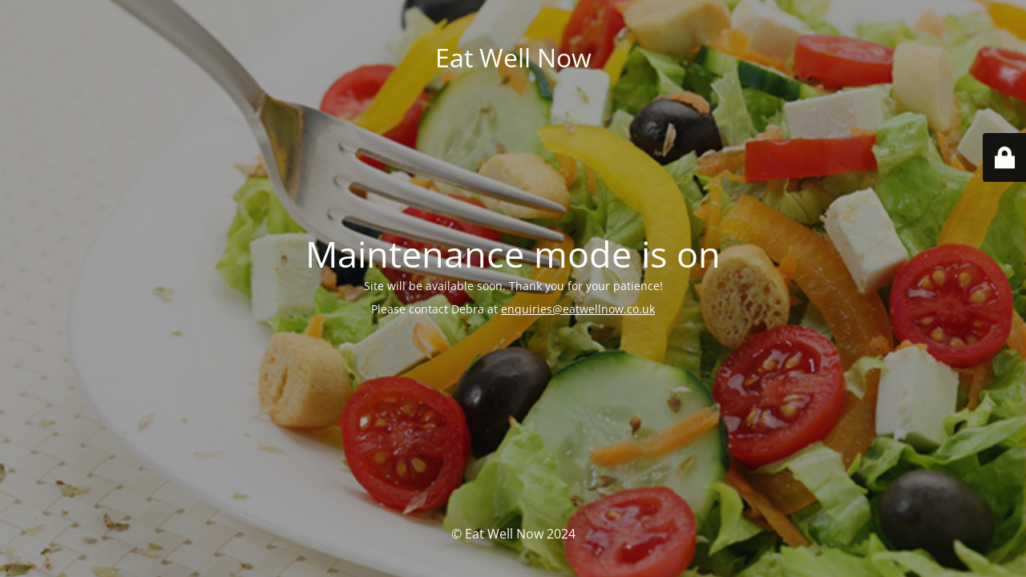

--- FILE ---
content_type: text/html; charset=UTF-8
request_url: https://eatwellnow.co.uk/blog/26-06-2018-are-you-wilting-as-the-summer-temperatures-soar/tomato-plant/
body_size: 1947
content:
<!DOCTYPE html>
<html lang="en-US">
<head>
	<meta charset="UTF-8" />
	<title>Site is undergoing maintenance</title>		<meta name="viewport" content="width=device-width, maximum-scale=1, initial-scale=1, minimum-scale=1">
	<meta name="description" content="offering professional advice to businesses and individuals"/>
	<meta http-equiv="X-UA-Compatible" content="" />
	<meta property="og:site_name" content="Eat Well Now - offering professional advice to businesses and individuals"/>
	<meta property="og:title" content="Site is undergoing maintenance"/>
	<meta property="og:type" content="Maintenance"/>
	<meta property="og:url" content="https://eatwellnow.co.uk"/>
	<meta property="og:description" content="Site will be available soon. Thank you for your patience!

Please contact Debra at enquiries@eatwellnow.co.uk

&nbsp;"/>
		<link rel="profile" href="http://gmpg.org/xfn/11" />
	<link rel="pingback" href="https://eatwellnow.co.uk/xmlrpc.php" />
	<link rel='stylesheet' id='mtnc-style-css' href='https://eatwellnow.co.uk/wp-content/plugins/maintenance/load/css/style.css?ver=1718704590' media='all' />
<link rel='stylesheet' id='mtnc-fonts-css' href='https://eatwellnow.co.uk/wp-content/plugins/maintenance/load/css/fonts.css?ver=1718704590' media='all' />
<style type="text/css">body {background-color: #111111}.preloader {background-color: #111111}body {font-family: Open Sans; }.site-title, .preloader i, .login-form, .login-form a.lost-pass, .btn-open-login-form, .site-content, .user-content-wrapper, .user-content, footer, .maintenance a{color: #ffffff;} a.close-user-content, #mailchimp-box form input[type="submit"], .login-form input#submit.button  {border-color:#ffffff} input[type="submit"]:hover{background-color:#ffffff} input:-webkit-autofill, input:-webkit-autofill:focus{-webkit-text-fill-color:#ffffff} body &gt; .login-form-container{background-color:#111111}.btn-open-login-form{background-color:#111111}input:-webkit-autofill, input:-webkit-autofill:focus{-webkit-box-shadow:0 0 0 50px #111111 inset}input[type='submit']:hover{color:#111111} #custom-subscribe #submit-subscribe:before{background-color:#111111} </style>	
    
	<!--[if IE]>
	<style type="text/css">

	</style>
	<script type="text/javascript" src="https://eatwellnow.co.uk/wp-content/plugins/maintenance/load/js/jquery.backstretch.min.js"></script>
	<![endif]-->
	<link rel="stylesheet" href="https://fonts.bunny.net/css?family=Open%20Sans:300,300italic,regular,italic,600,600italic,700,700italic,800,800italic:300"></head>

<body class="maintenance ">

<div class="main-container">
	<div class="preloader"><i class="fi-widget" aria-hidden="true"></i></div>	<div id="wrapper">
		<div class="center logotype">
			<header>
				<div class="logo-box istext" rel="home"><h1 class="site-title">Eat Well Now</h1></div>			</header>
		</div>
		<div id="content" class="site-content">
			<div class="center">
                <h2 class="heading font-center" style="font-weight:300;font-style:normal">Maintenance mode is on</h2><div class="description" style="font-weight:300;font-style:normal"><p>Site will be available soon. Thank you for your patience!</p>
<p>Please contact Debra at <a href="enquiries@eatwellnow.co.uk">enquiries@eatwellnow.co.uk</a></p>
<p>&nbsp;</p>
</div>			</div>
		</div>
	</div> <!-- end wrapper -->
	<footer>
		<div class="center">
			<div style="font-weight:300;font-style:normal">© Eat Well Now 2024</div>		</div>
	</footer>
					<picture class="bg-img">
						<img src="https://eatwellnow.co.uk/wp-content/uploads/2014/10/2.jpg">
		</picture>
	</div>

	<div class="login-form-container">
		<input type="hidden" id="mtnc_login_check" name="mtnc_login_check" value="fad22e5138" /><input type="hidden" name="_wp_http_referer" value="/blog/26-06-2018-are-you-wilting-as-the-summer-temperatures-soar/tomato-plant/" /><form id="login-form" class="login-form" method="post"><label>User Login</label><span class="login-error"></span><span class="licon user-icon"><input type="text" name="log" id="log" value="" size="20" class="input username" placeholder="Username" /></span><span class="picon pass-icon"><input type="password" name="pwd" id="login_password" value="" size="20" class="input password" placeholder="Password" /></span><a class="lost-pass" href="https://eatwellnow.co.uk/wp-login.php?action=lostpassword">Lost Password</a><input type="submit" class="button" name="submit" id="submit" value="Login" /><input type="hidden" name="is_custom_login" value="1" /><input type="hidden" id="mtnc_login_check" name="mtnc_login_check" value="fad22e5138" /><input type="hidden" name="_wp_http_referer" value="/blog/26-06-2018-are-you-wilting-as-the-summer-temperatures-soar/tomato-plant/" /></form>		    <div id="btn-open-login-form" class="btn-open-login-form">
        <i class="fi-lock"></i>

    </div>
    <div id="btn-sound" class="btn-open-login-form sound">
        <i id="value_botton" class="fa fa-volume-off" aria-hidden="true"></i>
    </div>
    	</div>
<!--[if lte IE 10]>
<script src="https://eatwellnow.co.uk/wp-includes/js/jquery/jquery.min.js?ver=6.4.7" id="jquery_ie-js"></script>
<![endif]-->
<!--[if !IE]><!--><script src="https://eatwellnow.co.uk/wp-includes/js/jquery/jquery.min.js?ver=3.7.1" id="jquery-core-js"></script>
<script src="https://eatwellnow.co.uk/wp-includes/js/jquery/jquery-migrate.min.js?ver=3.4.1" id="jquery-migrate-js"></script>
<!--<![endif]--><script id="_frontend-js-extra">
var mtnc_front_options = {"body_bg":"https:\/\/eatwellnow.co.uk\/wp-content\/uploads\/2014\/10\/2.jpg","gallery_array":[],"blur_intensity":"5","font_link":["Open Sans:300,300italic,regular,italic,600,600italic,700,700italic,800,800italic:300"]};
</script>
<script src="https://eatwellnow.co.uk/wp-content/plugins/maintenance/load/js/jquery.frontend.js?ver=1718704590" id="_frontend-js"></script>

</body>
</html>
